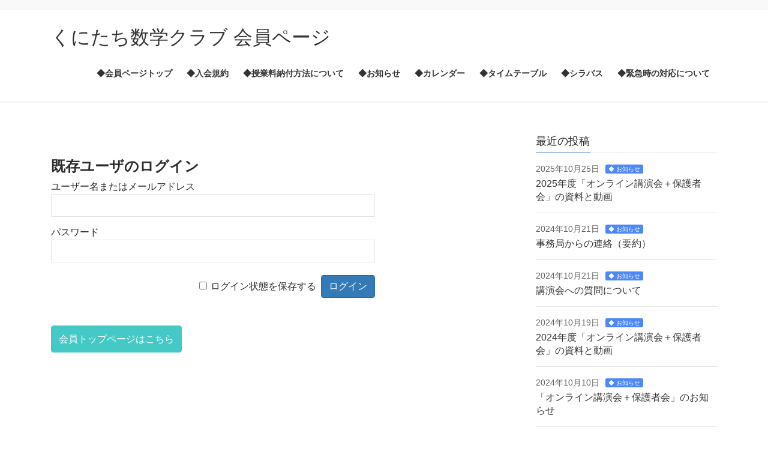

--- FILE ---
content_type: text/html; charset=UTF-8
request_url: https://kunitachi-suugaku.com/comms/
body_size: 11759
content:
<!DOCTYPE html>
<html lang="ja">
<head>
<meta charset="utf-8">
<meta http-equiv="X-UA-Compatible" content="IE=edge">
<meta name="viewport" content="width=device-width, initial-scale=1">
<title>くにたち数学クラブ 会員ページ | </title>
<meta name='robots' content='max-image-preview:large' />
<link rel='dns-prefetch' href='//s.w.org' />
<link rel="alternate" type="application/rss+xml" title="くにたち数学クラブ 会員ページ &raquo; フィード" href="https://kunitachi-suugaku.com/comms/feed/" />
<link rel="alternate" type="application/rss+xml" title="くにたち数学クラブ 会員ページ &raquo; コメントフィード" href="https://kunitachi-suugaku.com/comms/comments/feed/" />
<meta name="description" content="" /><script type="text/javascript">
window._wpemojiSettings = {"baseUrl":"https:\/\/s.w.org\/images\/core\/emoji\/14.0.0\/72x72\/","ext":".png","svgUrl":"https:\/\/s.w.org\/images\/core\/emoji\/14.0.0\/svg\/","svgExt":".svg","source":{"concatemoji":"https:\/\/kunitachi-suugaku.com\/comms\/wp-includes\/js\/wp-emoji-release.min.js?ver=6.0.11"}};
/*! This file is auto-generated */
!function(e,a,t){var n,r,o,i=a.createElement("canvas"),p=i.getContext&&i.getContext("2d");function s(e,t){var a=String.fromCharCode,e=(p.clearRect(0,0,i.width,i.height),p.fillText(a.apply(this,e),0,0),i.toDataURL());return p.clearRect(0,0,i.width,i.height),p.fillText(a.apply(this,t),0,0),e===i.toDataURL()}function c(e){var t=a.createElement("script");t.src=e,t.defer=t.type="text/javascript",a.getElementsByTagName("head")[0].appendChild(t)}for(o=Array("flag","emoji"),t.supports={everything:!0,everythingExceptFlag:!0},r=0;r<o.length;r++)t.supports[o[r]]=function(e){if(!p||!p.fillText)return!1;switch(p.textBaseline="top",p.font="600 32px Arial",e){case"flag":return s([127987,65039,8205,9895,65039],[127987,65039,8203,9895,65039])?!1:!s([55356,56826,55356,56819],[55356,56826,8203,55356,56819])&&!s([55356,57332,56128,56423,56128,56418,56128,56421,56128,56430,56128,56423,56128,56447],[55356,57332,8203,56128,56423,8203,56128,56418,8203,56128,56421,8203,56128,56430,8203,56128,56423,8203,56128,56447]);case"emoji":return!s([129777,127995,8205,129778,127999],[129777,127995,8203,129778,127999])}return!1}(o[r]),t.supports.everything=t.supports.everything&&t.supports[o[r]],"flag"!==o[r]&&(t.supports.everythingExceptFlag=t.supports.everythingExceptFlag&&t.supports[o[r]]);t.supports.everythingExceptFlag=t.supports.everythingExceptFlag&&!t.supports.flag,t.DOMReady=!1,t.readyCallback=function(){t.DOMReady=!0},t.supports.everything||(n=function(){t.readyCallback()},a.addEventListener?(a.addEventListener("DOMContentLoaded",n,!1),e.addEventListener("load",n,!1)):(e.attachEvent("onload",n),a.attachEvent("onreadystatechange",function(){"complete"===a.readyState&&t.readyCallback()})),(e=t.source||{}).concatemoji?c(e.concatemoji):e.wpemoji&&e.twemoji&&(c(e.twemoji),c(e.wpemoji)))}(window,document,window._wpemojiSettings);
</script>
<style type="text/css">
img.wp-smiley,
img.emoji {
	display: inline !important;
	border: none !important;
	box-shadow: none !important;
	height: 1em !important;
	width: 1em !important;
	margin: 0 0.07em !important;
	vertical-align: -0.1em !important;
	background: none !important;
	padding: 0 !important;
}
</style>
	<link rel='stylesheet' id='vkExUnit_common_style-css'  href='https://kunitachi-suugaku.com/comms/wp-content/plugins/vk-all-in-one-expansion-unit/assets/css/vkExUnit_style.css?ver=9.63.1.0' type='text/css' media='all' />
<style id='vkExUnit_common_style-inline-css' type='text/css'>
:root {--ver_page_top_button_url:url(https://kunitachi-suugaku.com/comms/wp-content/plugins/vk-all-in-one-expansion-unit/assets/images/to-top-btn-icon.svg);}@font-face {font-weight: normal;font-style: normal;font-family: "vk_sns";src: url("https://kunitachi-suugaku.com/comms/wp-content/plugins/vk-all-in-one-expansion-unit/inc/sns/icons/fonts/vk_sns.eot?-bq20cj");src: url("https://kunitachi-suugaku.com/comms/wp-content/plugins/vk-all-in-one-expansion-unit/inc/sns/icons/fonts/vk_sns.eot?#iefix-bq20cj") format("embedded-opentype"),url("https://kunitachi-suugaku.com/comms/wp-content/plugins/vk-all-in-one-expansion-unit/inc/sns/icons/fonts/vk_sns.woff?-bq20cj") format("woff"),url("https://kunitachi-suugaku.com/comms/wp-content/plugins/vk-all-in-one-expansion-unit/inc/sns/icons/fonts/vk_sns.ttf?-bq20cj") format("truetype"),url("https://kunitachi-suugaku.com/comms/wp-content/plugins/vk-all-in-one-expansion-unit/inc/sns/icons/fonts/vk_sns.svg?-bq20cj#vk_sns") format("svg");}
</style>
<link rel='stylesheet' id='wp-block-library-css'  href='https://kunitachi-suugaku.com/comms/wp-includes/css/dist/block-library/style.min.css?ver=6.0.11' type='text/css' media='all' />
<style id='wp-block-library-inline-css' type='text/css'>
.vk-cols--reverse{flex-direction:row-reverse}.vk-cols--fit{margin-top:0;margin-bottom:0;justify-content:space-between}.vk-cols--fit>.wp-block-column *:last-child{margin-bottom:0}.vk-cols--fit>.wp-block-column>.wp-block-cover{margin-top:0}.vk-cols--fit.has-background{padding:0}@media(max-width: 599px){.vk-cols--fit:not(.has-background)>.wp-block-column:not(.has-background){padding-left:0 !important;padding-right:0 !important}}@media(min-width: 782px){.vk-cols--fit .block-editor-block-list__block.wp-block-column:not(:first-child),.vk-cols--fit .wp-block-column:not(:first-child){margin-left:0}}@media(min-width: 600px)and (max-width: 781px){.vk-cols--fit .wp-block-column:nth-child(2n){margin-left:0}.vk-cols--fit .wp-block-column:not(:only-child){flex-basis:50% !important}}.vk-cols--fit--gap1{gap:1px}@media(min-width: 600px)and (max-width: 781px){.vk-cols--fit--gap1 .wp-block-column:not(:only-child){flex-basis:calc(50% - 1px) !important}}.vk-cols--fit.vk-cols--grid>.block-editor-block-list__block,.vk-cols--fit.vk-cols--grid>.wp-block-column{flex-basis:50%}@media(max-width: 599px){.vk_outer.vk_outer-width-full .vk-cols--fit.vk-cols--grid>.wp-block-column:nth-child(2)>.wp-block-cover{width:100vw;margin-right:calc( ( 100% - 100vw ) / 2 );margin-left:calc( ( 100% - 100vw ) / 2 )}}@media(min-width: 600px){.vk_outer.vk_outer-width-full .vk-cols--fit.vk-cols--grid>.wp-block-column:nth-child(2)>.wp-block-cover{margin-right:calc( 100% - 50vw );width:50vw}}@media(min-width: 600px){.vk_outer.vk_outer-width-full .vk-cols--fit.vk-cols--grid.vk-cols--reverse>.wp-block-column:nth-child(2)>.wp-block-cover{margin-left:calc( 100% - 50vw )}}.vk-cols--menu h2,.vk-cols--menu h3,.vk-cols--menu h4,.vk-cols--menu h5{margin-bottom:.2em;text-shadow:#000 0 0 10px}.vk-cols--menu h2:first-child,.vk-cols--menu h3:first-child,.vk-cols--menu h4:first-child,.vk-cols--menu h5:first-child{margin-top:0}.vk-cols--menu p{margin-bottom:1rem;text-shadow:#000 0 0 10px}.vk-cols--menu .wp-block-cover__inner-container:last-child{margin-bottom:0}.vk-cols--fitbnrs .wp-block-column .wp-block-cover:hover img{filter:unset}.vk-cols--fitbnrs .wp-block-column .wp-block-cover:hover{background-color:unset}.vk-cols--fitbnrs .wp-block-cover__inner-container{position:absolute;height:100%;width:100%}.vk-cols--fitbnrs .vk_button{height:100%;margin:0}.vk-cols--fitbnrs .vk_button .btn{height:100%;width:100%;border:none;box-shadow:none;background-color:unset;transition:unset}.vk-cols--fitbnrs .vk_button .btn:hover{transition:unset}.vk-cols--fitbnrs .vk_button .btn:after{border:none}.vk-cols--fitbnrs .vk_button .vk_button_link_txt{width:100%;position:absolute;top:50%;left:50%;transform:translateY(-50%) translateX(-50%);font-size:2rem;text-shadow:#000 0 0 10px}.vk-cols--fitbnrs .vk_button .vk_button_link_subCaption{width:100%;position:absolute;top:calc( 50% + 2.2em );left:50%;transform:translateY(-50%) translateX(-50%);text-shadow:#000 0 0 10px}.vk-cols--media .wp-block-column:not(:first-child) .wp-block-image,.vk-cols--media .wp-block-column:not(:first-child) figure{margin-bottom:0}@media(min-width: 782px){.vk-cols--media .wp-block-column:not(:first-child){margin-left:3rem}.vk-cols--media.vk-cols--reverse .wp-block-column:not(:first-child){margin-right:3rem;margin-left:0}}@media(min-width: 600px)and (max-width: 781px){.vk-cols--media.vk-cols--reverse .wp-block-column:not(:first-child){margin-right:2rem;margin-left:0}}.vk-fit-map iframe{position:relative;margin-bottom:0;display:block;max-height:400px;width:100vw}
</style>
<link rel='stylesheet' id='gutenberg-pdfjs-css'  href='https://kunitachi-suugaku.com/comms/wp-content/plugins/pdfjs-viewer-shortcode/inc/../blocks/dist/style.css?ver=2.2.2' type='text/css' media='all' />
<style id='global-styles-inline-css' type='text/css'>
body{--wp--preset--color--black: #000000;--wp--preset--color--cyan-bluish-gray: #abb8c3;--wp--preset--color--white: #ffffff;--wp--preset--color--pale-pink: #f78da7;--wp--preset--color--vivid-red: #cf2e2e;--wp--preset--color--luminous-vivid-orange: #ff6900;--wp--preset--color--luminous-vivid-amber: #fcb900;--wp--preset--color--light-green-cyan: #7bdcb5;--wp--preset--color--vivid-green-cyan: #00d084;--wp--preset--color--pale-cyan-blue: #8ed1fc;--wp--preset--color--vivid-cyan-blue: #0693e3;--wp--preset--color--vivid-purple: #9b51e0;--wp--preset--gradient--vivid-cyan-blue-to-vivid-purple: linear-gradient(135deg,rgba(6,147,227,1) 0%,rgb(155,81,224) 100%);--wp--preset--gradient--light-green-cyan-to-vivid-green-cyan: linear-gradient(135deg,rgb(122,220,180) 0%,rgb(0,208,130) 100%);--wp--preset--gradient--luminous-vivid-amber-to-luminous-vivid-orange: linear-gradient(135deg,rgba(252,185,0,1) 0%,rgba(255,105,0,1) 100%);--wp--preset--gradient--luminous-vivid-orange-to-vivid-red: linear-gradient(135deg,rgba(255,105,0,1) 0%,rgb(207,46,46) 100%);--wp--preset--gradient--very-light-gray-to-cyan-bluish-gray: linear-gradient(135deg,rgb(238,238,238) 0%,rgb(169,184,195) 100%);--wp--preset--gradient--cool-to-warm-spectrum: linear-gradient(135deg,rgb(74,234,220) 0%,rgb(151,120,209) 20%,rgb(207,42,186) 40%,rgb(238,44,130) 60%,rgb(251,105,98) 80%,rgb(254,248,76) 100%);--wp--preset--gradient--blush-light-purple: linear-gradient(135deg,rgb(255,206,236) 0%,rgb(152,150,240) 100%);--wp--preset--gradient--blush-bordeaux: linear-gradient(135deg,rgb(254,205,165) 0%,rgb(254,45,45) 50%,rgb(107,0,62) 100%);--wp--preset--gradient--luminous-dusk: linear-gradient(135deg,rgb(255,203,112) 0%,rgb(199,81,192) 50%,rgb(65,88,208) 100%);--wp--preset--gradient--pale-ocean: linear-gradient(135deg,rgb(255,245,203) 0%,rgb(182,227,212) 50%,rgb(51,167,181) 100%);--wp--preset--gradient--electric-grass: linear-gradient(135deg,rgb(202,248,128) 0%,rgb(113,206,126) 100%);--wp--preset--gradient--midnight: linear-gradient(135deg,rgb(2,3,129) 0%,rgb(40,116,252) 100%);--wp--preset--duotone--dark-grayscale: url('#wp-duotone-dark-grayscale');--wp--preset--duotone--grayscale: url('#wp-duotone-grayscale');--wp--preset--duotone--purple-yellow: url('#wp-duotone-purple-yellow');--wp--preset--duotone--blue-red: url('#wp-duotone-blue-red');--wp--preset--duotone--midnight: url('#wp-duotone-midnight');--wp--preset--duotone--magenta-yellow: url('#wp-duotone-magenta-yellow');--wp--preset--duotone--purple-green: url('#wp-duotone-purple-green');--wp--preset--duotone--blue-orange: url('#wp-duotone-blue-orange');--wp--preset--font-size--small: 13px;--wp--preset--font-size--medium: 20px;--wp--preset--font-size--large: 36px;--wp--preset--font-size--x-large: 42px;}.has-black-color{color: var(--wp--preset--color--black) !important;}.has-cyan-bluish-gray-color{color: var(--wp--preset--color--cyan-bluish-gray) !important;}.has-white-color{color: var(--wp--preset--color--white) !important;}.has-pale-pink-color{color: var(--wp--preset--color--pale-pink) !important;}.has-vivid-red-color{color: var(--wp--preset--color--vivid-red) !important;}.has-luminous-vivid-orange-color{color: var(--wp--preset--color--luminous-vivid-orange) !important;}.has-luminous-vivid-amber-color{color: var(--wp--preset--color--luminous-vivid-amber) !important;}.has-light-green-cyan-color{color: var(--wp--preset--color--light-green-cyan) !important;}.has-vivid-green-cyan-color{color: var(--wp--preset--color--vivid-green-cyan) !important;}.has-pale-cyan-blue-color{color: var(--wp--preset--color--pale-cyan-blue) !important;}.has-vivid-cyan-blue-color{color: var(--wp--preset--color--vivid-cyan-blue) !important;}.has-vivid-purple-color{color: var(--wp--preset--color--vivid-purple) !important;}.has-black-background-color{background-color: var(--wp--preset--color--black) !important;}.has-cyan-bluish-gray-background-color{background-color: var(--wp--preset--color--cyan-bluish-gray) !important;}.has-white-background-color{background-color: var(--wp--preset--color--white) !important;}.has-pale-pink-background-color{background-color: var(--wp--preset--color--pale-pink) !important;}.has-vivid-red-background-color{background-color: var(--wp--preset--color--vivid-red) !important;}.has-luminous-vivid-orange-background-color{background-color: var(--wp--preset--color--luminous-vivid-orange) !important;}.has-luminous-vivid-amber-background-color{background-color: var(--wp--preset--color--luminous-vivid-amber) !important;}.has-light-green-cyan-background-color{background-color: var(--wp--preset--color--light-green-cyan) !important;}.has-vivid-green-cyan-background-color{background-color: var(--wp--preset--color--vivid-green-cyan) !important;}.has-pale-cyan-blue-background-color{background-color: var(--wp--preset--color--pale-cyan-blue) !important;}.has-vivid-cyan-blue-background-color{background-color: var(--wp--preset--color--vivid-cyan-blue) !important;}.has-vivid-purple-background-color{background-color: var(--wp--preset--color--vivid-purple) !important;}.has-black-border-color{border-color: var(--wp--preset--color--black) !important;}.has-cyan-bluish-gray-border-color{border-color: var(--wp--preset--color--cyan-bluish-gray) !important;}.has-white-border-color{border-color: var(--wp--preset--color--white) !important;}.has-pale-pink-border-color{border-color: var(--wp--preset--color--pale-pink) !important;}.has-vivid-red-border-color{border-color: var(--wp--preset--color--vivid-red) !important;}.has-luminous-vivid-orange-border-color{border-color: var(--wp--preset--color--luminous-vivid-orange) !important;}.has-luminous-vivid-amber-border-color{border-color: var(--wp--preset--color--luminous-vivid-amber) !important;}.has-light-green-cyan-border-color{border-color: var(--wp--preset--color--light-green-cyan) !important;}.has-vivid-green-cyan-border-color{border-color: var(--wp--preset--color--vivid-green-cyan) !important;}.has-pale-cyan-blue-border-color{border-color: var(--wp--preset--color--pale-cyan-blue) !important;}.has-vivid-cyan-blue-border-color{border-color: var(--wp--preset--color--vivid-cyan-blue) !important;}.has-vivid-purple-border-color{border-color: var(--wp--preset--color--vivid-purple) !important;}.has-vivid-cyan-blue-to-vivid-purple-gradient-background{background: var(--wp--preset--gradient--vivid-cyan-blue-to-vivid-purple) !important;}.has-light-green-cyan-to-vivid-green-cyan-gradient-background{background: var(--wp--preset--gradient--light-green-cyan-to-vivid-green-cyan) !important;}.has-luminous-vivid-amber-to-luminous-vivid-orange-gradient-background{background: var(--wp--preset--gradient--luminous-vivid-amber-to-luminous-vivid-orange) !important;}.has-luminous-vivid-orange-to-vivid-red-gradient-background{background: var(--wp--preset--gradient--luminous-vivid-orange-to-vivid-red) !important;}.has-very-light-gray-to-cyan-bluish-gray-gradient-background{background: var(--wp--preset--gradient--very-light-gray-to-cyan-bluish-gray) !important;}.has-cool-to-warm-spectrum-gradient-background{background: var(--wp--preset--gradient--cool-to-warm-spectrum) !important;}.has-blush-light-purple-gradient-background{background: var(--wp--preset--gradient--blush-light-purple) !important;}.has-blush-bordeaux-gradient-background{background: var(--wp--preset--gradient--blush-bordeaux) !important;}.has-luminous-dusk-gradient-background{background: var(--wp--preset--gradient--luminous-dusk) !important;}.has-pale-ocean-gradient-background{background: var(--wp--preset--gradient--pale-ocean) !important;}.has-electric-grass-gradient-background{background: var(--wp--preset--gradient--electric-grass) !important;}.has-midnight-gradient-background{background: var(--wp--preset--gradient--midnight) !important;}.has-small-font-size{font-size: var(--wp--preset--font-size--small) !important;}.has-medium-font-size{font-size: var(--wp--preset--font-size--medium) !important;}.has-large-font-size{font-size: var(--wp--preset--font-size--large) !important;}.has-x-large-font-size{font-size: var(--wp--preset--font-size--x-large) !important;}
</style>
<link rel='stylesheet' id='vk-swiper-style-css'  href='https://kunitachi-suugaku.com/comms/wp-content/plugins/vk-blocks-pro/inc/vk-swiper/package/assets/css/swiper.min.css?ver=5.4.5' type='text/css' media='all' />
<link rel='stylesheet' id='wp-show-posts-css'  href='https://kunitachi-suugaku.com/comms/wp-content/plugins/wp-show-posts/css/wp-show-posts-min.css?ver=1.1.3' type='text/css' media='all' />
<link rel='stylesheet' id='bootstrap-4-style-css'  href='https://kunitachi-suugaku.com/comms/wp-content/themes/lightning-pro/library/bootstrap-4/css/bootstrap.min.css?ver=4.5.0' type='text/css' media='all' />
<link rel='stylesheet' id='lightning-common-style-css'  href='https://kunitachi-suugaku.com/comms/wp-content/themes/lightning-pro/assets/css/common.css?ver=8.10.2' type='text/css' media='all' />
<style id='lightning-common-style-inline-css' type='text/css'>
/* vk-mobile-nav */:root {--vk-mobile-nav-menu-btn-bg-src: url("https://kunitachi-suugaku.com/comms/wp-content/themes/lightning-pro/inc/vk-mobile-nav/package/images/vk-menu-btn-black.svg");--vk-mobile-nav-menu-btn-close-bg-src: url("https://kunitachi-suugaku.com/comms/wp-content/themes/lightning-pro/inc/vk-mobile-nav/package/images/vk-menu-close-black.svg");--vk-menu-acc-icon-open-black-bg-src: url("https://kunitachi-suugaku.com/comms/wp-content/themes/lightning-pro/inc/vk-mobile-nav/package/images/vk-menu-acc-icon-open-black.svg");--vk-menu-acc-icon-open-white-bg-src: url("https://kunitachi-suugaku.com/comms/wp-content/themes/lightning-pro/inc/vk-mobile-nav/package/images/vk-menu-acc-icon-open-white.svg");--vk-menu-acc-icon-close-black-bg-src: url("https://kunitachi-suugaku.com/comms/wp-content/themes/lightning-pro/inc/vk-mobile-nav/package/images/vk-menu-close-black.svg");--vk-menu-acc-icon-close-white-bg-src: url("https://kunitachi-suugaku.com/comms/wp-content/themes/lightning-pro/inc/vk-mobile-nav/package/images/vk-menu-close-white.svg");}
</style>
<link rel='stylesheet' id='lightning-design-style-css'  href='https://kunitachi-suugaku.com/comms/wp-content/themes/lightning-pro/design-skin/origin2/css/style.css?ver=8.10.2' type='text/css' media='all' />
<style id='lightning-design-style-inline-css' type='text/css'>
/* ltg common custom */:root {--vk-menu-acc-btn-border-color:#333;--vk-color-primary:#337ab7;--color-key:#337ab7;--color-key-dark:#2b679b;}.bbp-submit-wrapper .button.submit { background-color:#2b679b ; }.bbp-submit-wrapper .button.submit:hover { background-color:#337ab7 ; }.veu_color_txt_key { color:#2b679b ; }.veu_color_bg_key { background-color:#2b679b ; }.veu_color_border_key { border-color:#2b679b ; }.btn-default { border-color:#337ab7;color:#337ab7;}.btn-default:focus,.btn-default:hover { border-color:#337ab7;background-color: #337ab7; }.wp-block-search__button,.btn-primary { background-color:#337ab7;border-color:#2b679b; }.wp-block-search__button:focus,.wp-block-search__button:hover,.btn-primary:not(:disabled):not(.disabled):active,.btn-primary:focus,.btn-primary:hover { background-color:#2b679b;border-color:#337ab7; }.btn-outline-primary { color : #337ab7 ; border-color:#337ab7; }.btn-outline-primary:not(:disabled):not(.disabled):active,.btn-outline-primary:focus,.btn-outline-primary:hover { color : #fff; background-color:#337ab7;border-color:#2b679b; }a { color:#000000; }
.tagcloud a:before { font-family: "Font Awesome 5 Free";content: "\f02b";font-weight: bold; }
/* Pro Title Design */ h2,.mainSection .cart_totals h2,h2.mainSection-title { background-color:unset;position: relative;border:none;padding:unset;margin-left: auto;margin-right: auto;border-radius:unset;outline: unset;outline-offset: unset;box-shadow: unset;content:none;overflow: unset;text-align:left;}h2 a,.mainSection .cart_totals h2 a,h2.mainSection-title a { color:#333;}h2::before,.mainSection .cart_totals h2::before,h2.mainSection-title::before { background-color:unset;position: relative;border:none;padding:unset;margin-left: auto;margin-right: auto;border-radius:unset;outline: unset;outline-offset: unset;box-shadow: unset;content:none;overflow: unset;}h2::after,.mainSection .cart_totals h2::after,h2.mainSection-title::after { background-color:unset;position: relative;border:none;padding:unset;margin-left: auto;margin-right: auto;border-radius:unset;outline: unset;outline-offset: unset;box-shadow: unset;content:none;overflow: unset;}
.vk-campaign-text{background:#eab010;color:#fff;}.vk-campaign-text_btn,.vk-campaign-text_btn:link,.vk-campaign-text_btn:visited,.vk-campaign-text_btn:focus,.vk-campaign-text_btn:active{background:#fff;color:#4c4c4c;}a.vk-campaign-text_btn:hover{background:#eab010;color:#fff;}.vk-campaign-text_link,.vk-campaign-text_link:link,.vk-campaign-text_link:hover,.vk-campaign-text_link:visited,.vk-campaign-text_link:active,.vk-campaign-text_link:focus{color:#fff;}
.media .media-body .media-heading a:hover { color:#337ab7; }@media (min-width: 768px){.gMenu > li:before,.gMenu > li.menu-item-has-children::after { border-bottom-color:#2b679b }.gMenu li li { background-color:#2b679b }.gMenu li li a:hover { background-color:#337ab7; }} /* @media (min-width: 768px) */h2,.mainSection-title { border-top-color:#337ab7; }h3:after,.subSection-title:after { border-bottom-color:#337ab7; }ul.page-numbers li span.page-numbers.current,.page-link dl .post-page-numbers.current { background-color:#337ab7; }.pager li > a { border-color:#337ab7;color:#337ab7;}.pager li > a:hover { background-color:#337ab7;color:#fff;}.siteFooter { border-top-color:#337ab7; }dt { border-left-color:#337ab7; }:root {--g_nav_main_acc_icon_open_url:url(https://kunitachi-suugaku.com/comms/wp-content/themes/lightning-pro/inc/vk-mobile-nav/package/images/vk-menu-acc-icon-open-black.svg);--g_nav_main_acc_icon_close_url: url(https://kunitachi-suugaku.com/comms/wp-content/themes/lightning-pro/inc/vk-mobile-nav/package/images/vk-menu-close-black.svg);--g_nav_sub_acc_icon_open_url: url(https://kunitachi-suugaku.com/comms/wp-content/themes/lightning-pro/inc/vk-mobile-nav/package/images/vk-menu-acc-icon-open-white.svg);--g_nav_sub_acc_icon_close_url: url(https://kunitachi-suugaku.com/comms/wp-content/themes/lightning-pro/inc/vk-mobile-nav/package/images/vk-menu-close-white.svg);}
</style>
<link rel='stylesheet' id='vk-blocks-build-css-css'  href='https://kunitachi-suugaku.com/comms/wp-content/plugins/vk-blocks-pro/inc/vk-blocks/build/block-build.css?ver=1.11.1' type='text/css' media='all' />
<style id='vk-blocks-build-css-inline-css' type='text/css'>
:root {--vk_flow-arrow: url(https://kunitachi-suugaku.com/comms/wp-content/plugins/vk-blocks-pro/inc/vk-blocks/images/arrow_bottom.svg);--vk_image-mask-wave01: url(https://kunitachi-suugaku.com/comms/wp-content/plugins/vk-blocks-pro/inc/vk-blocks/images/wave01.svg);--vk_image-mask-wave02: url(https://kunitachi-suugaku.com/comms/wp-content/plugins/vk-blocks-pro/inc/vk-blocks/images/wave02.svg);--vk_image-mask-wave03: url(https://kunitachi-suugaku.com/comms/wp-content/plugins/vk-blocks-pro/inc/vk-blocks/images/wave03.svg);--vk_image-mask-wave04: url(https://kunitachi-suugaku.com/comms/wp-content/plugins/vk-blocks-pro/inc/vk-blocks/images/wave04.svg);}

	:root {

		--vk-balloon-border-width:1px;

		--vk-balloon-speech-offset:-12px;
	}
	
</style>
<link rel='stylesheet' id='wp-members-css'  href='https://kunitachi-suugaku.com/comms/wp-content/plugins/wp-members/assets/css/forms/generic-no-float.min.css?ver=3.3.9.3' type='text/css' media='all' />
<link rel='stylesheet' id='lightning-theme-style-css'  href='https://kunitachi-suugaku.com/comms/wp-content/themes/lightning-pro-child/style.css?ver=8.10.2' type='text/css' media='all' />
<link rel='stylesheet' id='vk-media-posts-style-css'  href='https://kunitachi-suugaku.com/comms/wp-content/themes/lightning-pro/inc/media-posts/package/css/media-posts.css?ver=1.2' type='text/css' media='all' />
<link rel='stylesheet' id='vk-font-awesome-css'  href='https://kunitachi-suugaku.com/comms/wp-content/themes/lightning-pro/inc/font-awesome/package/versions/5/css/all.min.css?ver=5.13.0' type='text/css' media='all' />
<script type='text/javascript' src='https://kunitachi-suugaku.com/comms/wp-includes/js/jquery/jquery.min.js?ver=3.6.0' id='jquery-core-js'></script>
<script type='text/javascript' src='https://kunitachi-suugaku.com/comms/wp-includes/js/jquery/jquery-migrate.min.js?ver=3.3.2' id='jquery-migrate-js'></script>
<link rel="https://api.w.org/" href="https://kunitachi-suugaku.com/comms/wp-json/" /><link rel="alternate" type="application/json" href="https://kunitachi-suugaku.com/comms/wp-json/wp/v2/pages/475" /><link rel="EditURI" type="application/rsd+xml" title="RSD" href="https://kunitachi-suugaku.com/comms/xmlrpc.php?rsd" />
<link rel="wlwmanifest" type="application/wlwmanifest+xml" href="https://kunitachi-suugaku.com/comms/wp-includes/wlwmanifest.xml" /> 
<meta name="generator" content="WordPress 6.0.11" />
<link rel="canonical" href="https://kunitachi-suugaku.com/comms/" />
<link rel='shortlink' href='https://kunitachi-suugaku.com/comms/' />
<link rel="alternate" type="application/json+oembed" href="https://kunitachi-suugaku.com/comms/wp-json/oembed/1.0/embed?url=https%3A%2F%2Fkunitachi-suugaku.com%2Fcomms%2F" />
<link rel="alternate" type="text/xml+oembed" href="https://kunitachi-suugaku.com/comms/wp-json/oembed/1.0/embed?url=https%3A%2F%2Fkunitachi-suugaku.com%2Fcomms%2F&#038;format=xml" />
<style id="lightning-color-custom-for-plugins" type="text/css">/* ltg theme common */.color_key_bg,.color_key_bg_hover:hover{background-color: #337ab7;}.color_key_txt,.color_key_txt_hover:hover{color: #337ab7;}.color_key_border,.color_key_border_hover:hover{border-color: #337ab7;}.color_key_dark_bg,.color_key_dark_bg_hover:hover{background-color: #2e6da4;}.color_key_dark_txt,.color_key_dark_txt_hover:hover{color: #2e6da4;}.color_key_dark_border,.color_key_dark_border_hover:hover{border-color: #2e6da4;}</style><!-- [ VK All in One Expansion Unit OGP ] -->
<meta property="og:site_name" content="くにたち数学クラブ 会員ページ" />
<meta property="og:url" content="https://kunitachi-suugaku.com/comms/" />
<meta property="og:title" content="くにたち数学クラブ 会員ページ" />
<meta property="og:description" content="" />
<meta property="og:type" content="website" />
<!-- [ / VK All in One Expansion Unit OGP ] -->
<!-- [ VK All in One Expansion Unit twitter card ] -->
<meta name="twitter:card" content="summary_large_image">
<meta name="twitter:description" content="">
<meta name="twitter:title" content="くにたち数学クラブ 会員ページ">
<meta name="twitter:url" content="https://kunitachi-suugaku.com/comms">
	<meta name="twitter:domain" content="kunitachi-suugaku.com">
	<!-- [ / VK All in One Expansion Unit twitter card ] -->
	<style id="uagb-style-conditional-extension">@media (min-width: 1025px){body .uag-hide-desktop.uagb-google-map__wrap,body .uag-hide-desktop{display:none}}@media (min-width: 768px) and (max-width: 1024px){body .uag-hide-tab.uagb-google-map__wrap,body .uag-hide-tab{display:none}}@media (max-width: 767px){body .uag-hide-mob.uagb-google-map__wrap,body .uag-hide-mob{display:none}}</style><link rel="icon" href="https://kunitachi-suugaku.com/comms/wp-content/uploads/2021/01/cropped-scan-001Gaus-32x32.jpg" sizes="32x32" />
<link rel="icon" href="https://kunitachi-suugaku.com/comms/wp-content/uploads/2021/01/cropped-scan-001Gaus-192x192.jpg" sizes="192x192" />
<link rel="apple-touch-icon" href="https://kunitachi-suugaku.com/comms/wp-content/uploads/2021/01/cropped-scan-001Gaus-180x180.jpg" />
<meta name="msapplication-TileImage" content="https://kunitachi-suugaku.com/comms/wp-content/uploads/2021/01/cropped-scan-001Gaus-270x270.jpg" />
		<style type="text/css" id="wp-custom-css">
			/* Link */
.entry-body .douga_link a{
	color:#2850ff;
	
}

.header-addon {
    color: #419625;
    text-align: right;
    margin-bottom: 0;
    font-weight: bold;
    font-size: 20px;
}
.header-span {
    color: black;
    font-weight: normal;
    font-size: 14px;
}
.header-text {
    float: left;
    font-size: 14px;
    line-height: 28px;
}
.tel-box {
    float: left;
    margin-right: 20px;
}
.header-addon i {
    margin: 0 5px;
}

/* Image */
.header-addon .social-button img{
	float:right;
}

/* Image */
@media screen and (max-width:991px) {
.header-addon .social-button img{
	display:none;
}
}


.header-addon .social-button img{
display:none;
}

#block-20 a img{
display:none;
}		</style>
		<style type="text/css">/* VK CSS Customize Single */.header-addon .social-button img{display:none;}#block-20 a img{display:none;}</style>
</head>
<body data-rsssl=1 class="home page-template-default page page-id-475 post-name-login post-type-page vk-blocks non-logged-in sidebar-fix sidebar-fix-priority-top bootstrap4 device-pc fa_v5_css">
<a class="skip-link screen-reader-text" href="#main">コンテンツに移動</a>
<a class="skip-link screen-reader-text" href="#vk-mobile-nav">ナビゲーションに移動</a>
<svg xmlns="http://www.w3.org/2000/svg" viewBox="0 0 0 0" width="0" height="0" focusable="false" role="none" style="visibility: hidden; position: absolute; left: -9999px; overflow: hidden;" ><defs><filter id="wp-duotone-dark-grayscale"><feColorMatrix color-interpolation-filters="sRGB" type="matrix" values=" .299 .587 .114 0 0 .299 .587 .114 0 0 .299 .587 .114 0 0 .299 .587 .114 0 0 " /><feComponentTransfer color-interpolation-filters="sRGB" ><feFuncR type="table" tableValues="0 0.49803921568627" /><feFuncG type="table" tableValues="0 0.49803921568627" /><feFuncB type="table" tableValues="0 0.49803921568627" /><feFuncA type="table" tableValues="1 1" /></feComponentTransfer><feComposite in2="SourceGraphic" operator="in" /></filter></defs></svg><svg xmlns="http://www.w3.org/2000/svg" viewBox="0 0 0 0" width="0" height="0" focusable="false" role="none" style="visibility: hidden; position: absolute; left: -9999px; overflow: hidden;" ><defs><filter id="wp-duotone-grayscale"><feColorMatrix color-interpolation-filters="sRGB" type="matrix" values=" .299 .587 .114 0 0 .299 .587 .114 0 0 .299 .587 .114 0 0 .299 .587 .114 0 0 " /><feComponentTransfer color-interpolation-filters="sRGB" ><feFuncR type="table" tableValues="0 1" /><feFuncG type="table" tableValues="0 1" /><feFuncB type="table" tableValues="0 1" /><feFuncA type="table" tableValues="1 1" /></feComponentTransfer><feComposite in2="SourceGraphic" operator="in" /></filter></defs></svg><svg xmlns="http://www.w3.org/2000/svg" viewBox="0 0 0 0" width="0" height="0" focusable="false" role="none" style="visibility: hidden; position: absolute; left: -9999px; overflow: hidden;" ><defs><filter id="wp-duotone-purple-yellow"><feColorMatrix color-interpolation-filters="sRGB" type="matrix" values=" .299 .587 .114 0 0 .299 .587 .114 0 0 .299 .587 .114 0 0 .299 .587 .114 0 0 " /><feComponentTransfer color-interpolation-filters="sRGB" ><feFuncR type="table" tableValues="0.54901960784314 0.98823529411765" /><feFuncG type="table" tableValues="0 1" /><feFuncB type="table" tableValues="0.71764705882353 0.25490196078431" /><feFuncA type="table" tableValues="1 1" /></feComponentTransfer><feComposite in2="SourceGraphic" operator="in" /></filter></defs></svg><svg xmlns="http://www.w3.org/2000/svg" viewBox="0 0 0 0" width="0" height="0" focusable="false" role="none" style="visibility: hidden; position: absolute; left: -9999px; overflow: hidden;" ><defs><filter id="wp-duotone-blue-red"><feColorMatrix color-interpolation-filters="sRGB" type="matrix" values=" .299 .587 .114 0 0 .299 .587 .114 0 0 .299 .587 .114 0 0 .299 .587 .114 0 0 " /><feComponentTransfer color-interpolation-filters="sRGB" ><feFuncR type="table" tableValues="0 1" /><feFuncG type="table" tableValues="0 0.27843137254902" /><feFuncB type="table" tableValues="0.5921568627451 0.27843137254902" /><feFuncA type="table" tableValues="1 1" /></feComponentTransfer><feComposite in2="SourceGraphic" operator="in" /></filter></defs></svg><svg xmlns="http://www.w3.org/2000/svg" viewBox="0 0 0 0" width="0" height="0" focusable="false" role="none" style="visibility: hidden; position: absolute; left: -9999px; overflow: hidden;" ><defs><filter id="wp-duotone-midnight"><feColorMatrix color-interpolation-filters="sRGB" type="matrix" values=" .299 .587 .114 0 0 .299 .587 .114 0 0 .299 .587 .114 0 0 .299 .587 .114 0 0 " /><feComponentTransfer color-interpolation-filters="sRGB" ><feFuncR type="table" tableValues="0 0" /><feFuncG type="table" tableValues="0 0.64705882352941" /><feFuncB type="table" tableValues="0 1" /><feFuncA type="table" tableValues="1 1" /></feComponentTransfer><feComposite in2="SourceGraphic" operator="in" /></filter></defs></svg><svg xmlns="http://www.w3.org/2000/svg" viewBox="0 0 0 0" width="0" height="0" focusable="false" role="none" style="visibility: hidden; position: absolute; left: -9999px; overflow: hidden;" ><defs><filter id="wp-duotone-magenta-yellow"><feColorMatrix color-interpolation-filters="sRGB" type="matrix" values=" .299 .587 .114 0 0 .299 .587 .114 0 0 .299 .587 .114 0 0 .299 .587 .114 0 0 " /><feComponentTransfer color-interpolation-filters="sRGB" ><feFuncR type="table" tableValues="0.78039215686275 1" /><feFuncG type="table" tableValues="0 0.94901960784314" /><feFuncB type="table" tableValues="0.35294117647059 0.47058823529412" /><feFuncA type="table" tableValues="1 1" /></feComponentTransfer><feComposite in2="SourceGraphic" operator="in" /></filter></defs></svg><svg xmlns="http://www.w3.org/2000/svg" viewBox="0 0 0 0" width="0" height="0" focusable="false" role="none" style="visibility: hidden; position: absolute; left: -9999px; overflow: hidden;" ><defs><filter id="wp-duotone-purple-green"><feColorMatrix color-interpolation-filters="sRGB" type="matrix" values=" .299 .587 .114 0 0 .299 .587 .114 0 0 .299 .587 .114 0 0 .299 .587 .114 0 0 " /><feComponentTransfer color-interpolation-filters="sRGB" ><feFuncR type="table" tableValues="0.65098039215686 0.40392156862745" /><feFuncG type="table" tableValues="0 1" /><feFuncB type="table" tableValues="0.44705882352941 0.4" /><feFuncA type="table" tableValues="1 1" /></feComponentTransfer><feComposite in2="SourceGraphic" operator="in" /></filter></defs></svg><svg xmlns="http://www.w3.org/2000/svg" viewBox="0 0 0 0" width="0" height="0" focusable="false" role="none" style="visibility: hidden; position: absolute; left: -9999px; overflow: hidden;" ><defs><filter id="wp-duotone-blue-orange"><feColorMatrix color-interpolation-filters="sRGB" type="matrix" values=" .299 .587 .114 0 0 .299 .587 .114 0 0 .299 .587 .114 0 0 .299 .587 .114 0 0 " /><feComponentTransfer color-interpolation-filters="sRGB" ><feFuncR type="table" tableValues="0.098039215686275 1" /><feFuncG type="table" tableValues="0 0.66274509803922" /><feFuncB type="table" tableValues="0.84705882352941 0.41960784313725" /><feFuncA type="table" tableValues="1 1" /></feComponentTransfer><feComposite in2="SourceGraphic" operator="in" /></filter></defs></svg><header class="siteHeader">
	<div class="headerTop" id="headerTop"><div class="container"><p class="headerTop_description"></p></div><!-- [ / .container ] --></div><!-- [ / #headerTop  ] -->	<div class="container siteHeadContainer">
		
		<div class="header-section">
	   <div class="header-addon">
					<a href="https://lin.ee/QcJX2o6" class="social-button" target=”_blank”><img src="https://kunitachi-suugaku.com/comms/wp-content/uploads/2024/10/line_btn.png" width="220" alt=""/></a>	
			</div>
		</div>		
		
		
		<div class="navbar-header">
						<h1 class="navbar-brand siteHeader_logo">
			<a href="https://kunitachi-suugaku.com/comms/">
				<span>くにたち数学クラブ 会員ページ</span>
			</a>
			</h1>
					</div>

					<div id="gMenu_outer" class="gMenu_outer">
				<nav class="menu-%e3%83%a1%e3%82%a4%e3%83%b3%e3%83%a1%e3%83%8b%e3%83%a5%e3%83%bc-container"><ul id="menu-%e3%83%a1%e3%82%a4%e3%83%b3%e3%83%a1%e3%83%8b%e3%83%a5%e3%83%bc" class="menu gMenu vk-menu-acc"><li id="menu-item-501" class="menu-item menu-item-type-post_type menu-item-object-page"><a href="https://kunitachi-suugaku.com/comms/top/"><strong class="gMenu_name">◆会員ページトップ</strong></a></li>
<li id="menu-item-874" class="menu-item menu-item-type-post_type menu-item-object-page"><a href="https://kunitachi-suugaku.com/comms/kiyaku/"><strong class="gMenu_name">◆入会規約</strong></a></li>
<li id="menu-item-902" class="menu-item menu-item-type-post_type menu-item-object-page"><a href="https://kunitachi-suugaku.com/comms/payment/"><strong class="gMenu_name">◆授業料納付方法について</strong></a></li>
<li id="menu-item-508" class="menu-item menu-item-type-taxonomy menu-item-object-category"><a href="https://kunitachi-suugaku.com/comms/category/%e2%97%86-%e3%81%8a%e7%9f%a5%e3%82%89%e3%81%9b/"><strong class="gMenu_name">◆お知らせ</strong></a></li>
<li id="menu-item-518" class="menu-item menu-item-type-post_type menu-item-object-page"><a href="https://kunitachi-suugaku.com/comms/calendar/"><strong class="gMenu_name">◆カレンダー</strong></a></li>
<li id="menu-item-565" class="menu-item menu-item-type-post_type menu-item-object-page"><a href="https://kunitachi-suugaku.com/comms/timetable/"><strong class="gMenu_name">◆タイムテーブル</strong></a></li>
<li id="menu-item-571" class="menu-item menu-item-type-post_type menu-item-object-page"><a href="https://kunitachi-suugaku.com/comms/syllabus/"><strong class="gMenu_name">◆シラバス</strong></a></li>
<li id="menu-item-588" class="menu-item menu-item-type-post_type menu-item-object-page"><a href="https://kunitachi-suugaku.com/comms/kinkyu/"><strong class="gMenu_name">◆緊急時の対応について</strong></a></li>
</ul></nav>			</div>
			</div>
	</header>


<div class="section siteContent">
<div class="container">
<div class="row">

			<div class="col mainSection mainSection-col-two baseSection vk_posts-mainSection">

			
			
			
			
			
				
					
						
						<article id="post-475" class="post-475 page type-page status-publish hentry">
												<div class="entry-body">
							
<div id="wpmem_login"><a id="login"></a><form action="https://kunitachi-suugaku.com/comms/" method="POST" id="wpmem_login_form" class="form"><input type="hidden" id="_wpmem_login_nonce" name="_wpmem_login_nonce" value="490e035ce3" /><input type="hidden" name="_wp_http_referer" value="/comms/" /><fieldset><legend>既存ユーザのログイン</legend><label for="log">ユーザー名またはメールアドレス</label><div class="div_text"><input name="log" type="text" id="log" value="" class="username" required  /></div><label for="pwd">パスワード</label><div class="div_text"><input name="pwd" type="password" id="pwd" class="password" required  /></div><input name="redirect_to" type="hidden" value="/comms/" /><input name="a" type="hidden" value="login" /><div class="button_div"><input name="rememberme" type="checkbox" id="rememberme" value="forever" />&nbsp;<label for="rememberme">ログイン状態を保存する</label>&nbsp;&nbsp;<input type="submit" name="Submit" value="ログイン" class="buttons" /></div></fieldset></form></div>



<div class="wp-block-vk-blocks-button vk_button vk_button-color-custom vk_button-align-left"><a href="https://kunitachi-suugaku.com/comms/top/" style="background-color:#45c9c7;border:1px solid #45c9c7;color:#fff" class="vk_button_link btn btn-md" role="button" aria-pressed="true" rel="noopener"><span class="vk_button_link_txt">会員トップページはこちら</span></a></div>



<p></p>
						</div>
																			 </article><!-- [ /#post-475 ] -->

					
				
			
			
						</div><!-- [ /.mainSection ] -->

							<div class="col subSection sideSection sideSection-col-two baseSection">
										<aside class="widget widget_vkexunit_post_list" id="vkexunit_post_list-3"><div class="veu_postList pt_1"><h1 class="widget-title subSection-title">最近の投稿</h1><ul class="postList"><li id="post-1080">

		<span class="published postList_date postList_meta_items">2025年10月25日</span><span class="postList_terms postList_meta_items"><a href="https://kunitachi-suugaku.com/comms/category/%e2%97%86-%e3%81%8a%e7%9f%a5%e3%82%89%e3%81%9b/" style="background-color:#4c88f7;border:none;color:white;">◆ お知らせ</a></span><span class="postList_title entry-title"><a href="https://kunitachi-suugaku.com/comms/2025%e5%b9%b4%e5%ba%a6%e3%80%8c%e3%82%aa%e3%83%b3%e3%83%a9%e3%82%a4%e3%83%b3%e8%ac%9b%e6%bc%94%e4%bc%9a%ef%bc%8b%e4%bf%9d%e8%ad%b7%e8%80%85%e4%bc%9a%e3%80%8d%e3%81%ae%e8%b3%87%e6%96%99%e3%81%a8/">2025年度「オンライン講演会＋保護者会」の資料と動画</a></span></li>
		<li id="post-1013">

		<span class="published postList_date postList_meta_items">2024年10月21日</span><span class="postList_terms postList_meta_items"><a href="https://kunitachi-suugaku.com/comms/category/%e2%97%86-%e3%81%8a%e7%9f%a5%e3%82%89%e3%81%9b/" style="background-color:#4c88f7;border:none;color:white;">◆ お知らせ</a></span><span class="postList_title entry-title"><a href="https://kunitachi-suugaku.com/comms/%e4%ba%8b%e5%8b%99%e5%b1%80%e3%81%8b%e3%82%89%e3%81%ae%e9%80%a3%e7%b5%a1%ef%bc%88%e8%a6%81%e7%b4%84%ef%bc%89/">事務局からの連絡（要約）</a></span></li>
		<li id="post-1014">

		<span class="published postList_date postList_meta_items">2024年10月21日</span><span class="postList_terms postList_meta_items"><a href="https://kunitachi-suugaku.com/comms/category/%e2%97%86-%e3%81%8a%e7%9f%a5%e3%82%89%e3%81%9b/" style="background-color:#4c88f7;border:none;color:white;">◆ お知らせ</a></span><span class="postList_title entry-title"><a href="https://kunitachi-suugaku.com/comms/%e8%ac%9b%e6%bc%94%e4%bc%9a%e3%81%b8%e3%81%ae%e8%b3%aa%e5%95%8f%e3%81%ab%e3%81%a4%e3%81%84%e3%81%a6/">講演会への質問について</a></span></li>
		<li id="post-1008">

		<span class="published postList_date postList_meta_items">2024年10月19日</span><span class="postList_terms postList_meta_items"><a href="https://kunitachi-suugaku.com/comms/category/%e2%97%86-%e3%81%8a%e7%9f%a5%e3%82%89%e3%81%9b/" style="background-color:#4c88f7;border:none;color:white;">◆ お知らせ</a></span><span class="postList_title entry-title"><a href="https://kunitachi-suugaku.com/comms/2024%e5%b9%b4%e5%ba%a6%e3%80%8c%e3%82%aa%e3%83%b3%e3%83%a9%e3%82%a4%e3%83%b3%e8%ac%9b%e6%bc%94%e4%bc%9a%ef%bc%8b%e4%bf%9d%e8%ad%b7%e8%80%85%e4%bc%9a%e3%80%8d%e3%81%ae%e8%b3%87%e6%96%99%e3%81%a8/">2024年度「オンライン講演会＋保護者会」の資料と動画</a></span></li>
		<li id="post-990">

		<span class="published postList_date postList_meta_items">2024年10月10日</span><span class="postList_terms postList_meta_items"><a href="https://kunitachi-suugaku.com/comms/category/%e2%97%86-%e3%81%8a%e7%9f%a5%e3%82%89%e3%81%9b/" style="background-color:#4c88f7;border:none;color:white;">◆ お知らせ</a></span><span class="postList_title entry-title"><a href="https://kunitachi-suugaku.com/comms/%e3%80%8c%e3%82%aa%e3%83%b3%e3%83%a9%e3%82%a4%e3%83%b3%e8%ac%9b%e6%bc%94%e4%bc%9a%ef%bc%8b%e4%bf%9d%e8%ad%b7%e8%80%85%e4%bc%9a%e3%80%8d%e3%81%ae%e3%81%8a%e7%9f%a5%e3%82%89%e3%81%9b%ef%bf%bc/">「オンライン講演会＋保護者会」のお知らせ￼</a></span></li>
		<li id="post-981">

		<span class="published postList_date postList_meta_items">2024年8月16日</span><span class="postList_terms postList_meta_items"><a href="https://kunitachi-suugaku.com/comms/category/%e2%97%86-%e3%81%8a%e7%9f%a5%e3%82%89%e3%81%9b/" style="background-color:#4c88f7;border:none;color:white;">◆ お知らせ</a></span><span class="postList_title entry-title"><a href="https://kunitachi-suugaku.com/comms/%e6%8e%88%e6%a5%ad%e4%b8%ad%e6%ad%a2%e3%81%ae%e3%81%8a%e7%9f%a5%e3%82%89%e3%81%9b-2/">授業中止のお知らせ</a></span></li>
		<li id="post-935">

		<span class="published postList_date postList_meta_items">2024年4月27日</span><span class="postList_terms postList_meta_items"><a href="https://kunitachi-suugaku.com/comms/category/%e2%97%86-%e3%81%8a%e7%9f%a5%e3%82%89%e3%81%9b/" style="background-color:#4c88f7;border:none;color:white;">◆ お知らせ</a></span><span class="postList_title entry-title"><a href="https://kunitachi-suugaku.com/comms/%e9%bb%84%e9%87%91%e9%80%b1%e9%96%93%e3%81%ae%e3%81%8a%e4%bc%91%e3%81%bf%e3%81%ab%e3%81%a4%e3%81%84%e3%81%a6/">黄金週間のお休みについて</a></span></li>
		<li id="post-879">

		<span class="published postList_date postList_meta_items">2023年10月14日</span><span class="postList_terms postList_meta_items"><a href="https://kunitachi-suugaku.com/comms/category/%e2%97%86-%e3%81%8a%e7%9f%a5%e3%82%89%e3%81%9b/" style="background-color:#4c88f7;border:none;color:white;">◆ お知らせ</a></span><span class="postList_title entry-title"><a href="https://kunitachi-suugaku.com/comms/%e7%94%b0%e5%ae%88%e4%bc%b8%e4%b9%9f%ef%bc%88%e3%83%91%e3%82%ba%e3%83%ab%e4%bd%9c%e5%ae%b6%ef%bc%89%e8%ac%9b%e6%bc%94%e4%bc%9a%e8%b3%87%e6%96%99/">田守伸也（パズル作家）講演会資料</a></span></li>
		<li id="post-876">

		<span class="published postList_date postList_meta_items">2023年10月14日</span><span class="postList_terms postList_meta_items"><a href="https://kunitachi-suugaku.com/comms/category/%e2%97%86-%e3%81%8a%e7%9f%a5%e3%82%89%e3%81%9b/" style="background-color:#4c88f7;border:none;color:white;">◆ お知らせ</a></span><span class="postList_title entry-title"><a href="https://kunitachi-suugaku.com/comms/2023%e5%b9%b4%e5%ba%a6%e4%bf%9d%e8%ad%b7%e8%80%85%e4%bc%9a/">2023年度保護者会（動画）</a></span></li>
		<li id="post-866">

		<span class="published postList_date postList_meta_items">2023年10月13日</span><span class="postList_terms postList_meta_items"><a href="https://kunitachi-suugaku.com/comms/category/%e2%97%86-%e3%81%8a%e7%9f%a5%e3%82%89%e3%81%9b/" style="background-color:#4c88f7;border:none;color:white;">◆ お知らせ</a></span><span class="postList_title entry-title"><a href="https://kunitachi-suugaku.com/comms/%e3%80%8c%e3%82%aa%e3%83%b3%e3%83%a9%e3%82%a4%e3%83%b3%e8%ac%9b%e6%bc%94%e4%bc%9a%ef%bc%8b%e4%bf%9d%e8%ad%b7%e8%80%85%e4%bc%9a%e3%80%8d%e3%81%ae%e3%81%8a%e7%9f%a5%e3%82%89%e3%81%9b/">「オンライン講演会＋保護者会」のお知らせ</a></span></li>
		</ul></div></aside>									</div><!-- [ /.subSection ] -->
			

</div><!-- [ /.row ] -->
</div><!-- [ /.container ] -->
</div><!-- [ /.siteContent ] -->


<footer class="section siteFooter">
			<div class="footerMenu">
			<div class="container">
				<nav class="menu-%e3%83%a1%e3%82%a4%e3%83%b3%e3%83%a1%e3%83%8b%e3%83%a5%e3%83%bc-container"><ul id="menu-%e3%83%a1%e3%82%a4%e3%83%b3%e3%83%a1%e3%83%8b%e3%83%a5%e3%83%bc-1" class="menu nav"><li id="menu-item-501" class="menu-item menu-item-type-post_type menu-item-object-page menu-item-501"><a href="https://kunitachi-suugaku.com/comms/top/">◆会員ページトップ</a></li>
<li id="menu-item-874" class="menu-item menu-item-type-post_type menu-item-object-page menu-item-874"><a href="https://kunitachi-suugaku.com/comms/kiyaku/">◆入会規約</a></li>
<li id="menu-item-902" class="menu-item menu-item-type-post_type menu-item-object-page menu-item-902"><a href="https://kunitachi-suugaku.com/comms/payment/">◆授業料納付方法について</a></li>
<li id="menu-item-508" class="menu-item menu-item-type-taxonomy menu-item-object-category menu-item-508"><a href="https://kunitachi-suugaku.com/comms/category/%e2%97%86-%e3%81%8a%e7%9f%a5%e3%82%89%e3%81%9b/">◆お知らせ</a></li>
<li id="menu-item-518" class="menu-item menu-item-type-post_type menu-item-object-page menu-item-518"><a href="https://kunitachi-suugaku.com/comms/calendar/">◆カレンダー</a></li>
<li id="menu-item-565" class="menu-item menu-item-type-post_type menu-item-object-page menu-item-565"><a href="https://kunitachi-suugaku.com/comms/timetable/">◆タイムテーブル</a></li>
<li id="menu-item-571" class="menu-item menu-item-type-post_type menu-item-object-page menu-item-571"><a href="https://kunitachi-suugaku.com/comms/syllabus/">◆シラバス</a></li>
<li id="menu-item-588" class="menu-item menu-item-type-post_type menu-item-object-page menu-item-588"><a href="https://kunitachi-suugaku.com/comms/kinkyu/">◆緊急時の対応について</a></li>
</ul></nav>			</div>
		</div>
					<div class="container sectionBox footerWidget">
			<div class="row">
				<div class="col-md-4"></div><div class="col-md-4"><aside class="widget widget_block widget_media_image" id="block-20">
<figure class="wp-block-image size-large"><a href="https://lin.ee/QcJX2o6" target="_blank" rel=" noreferrer noopener"><img loading="lazy" width="1024" height="538" src="https://kunitachi-suugaku.com/comms/wp-content/uploads/2024/10/line_btn-1024x538.png" alt="" class="wp-image-994" srcset="https://kunitachi-suugaku.com/comms/wp-content/uploads/2024/10/line_btn-1024x538.png 1024w, https://kunitachi-suugaku.com/comms/wp-content/uploads/2024/10/line_btn-300x158.png 300w, https://kunitachi-suugaku.com/comms/wp-content/uploads/2024/10/line_btn-768x403.png 768w, https://kunitachi-suugaku.com/comms/wp-content/uploads/2024/10/line_btn.png 1200w" sizes="(max-width: 1024px) 100vw, 1024px" /></a></figure>
</aside></div><div class="col-md-4"></div>			</div>
		</div>
	
	
	<div class="container sectionBox copySection text-center">
			<p>Copyright © くにたち数学クラブ All Rights Reserved.</p>	</div>
</footer>
<a href="#top" id="page_top" class="page_top_btn">PAGE TOP</a><div id="vk-mobile-nav-menu-btn" class="vk-mobile-nav-menu-btn position-right">MENU</div><div class="vk-mobile-nav vk-mobile-nav-drop-in" id="vk-mobile-nav"><aside class="widget vk-mobile-nav-widget widget_block widget_media_image" id="block-18">
<figure class="wp-block-image size-large"><a href="https://lin.ee/QcJX2o6" target="_blank" rel=" noreferrer noopener"><img loading="lazy" width="1024" height="538" src="https://kunitachi-suugaku.com/comms/wp-content/uploads/2024/10/line_btn-1024x538.png" alt="" class="wp-image-994" srcset="https://kunitachi-suugaku.com/comms/wp-content/uploads/2024/10/line_btn-1024x538.png 1024w, https://kunitachi-suugaku.com/comms/wp-content/uploads/2024/10/line_btn-300x158.png 300w, https://kunitachi-suugaku.com/comms/wp-content/uploads/2024/10/line_btn-768x403.png 768w, https://kunitachi-suugaku.com/comms/wp-content/uploads/2024/10/line_btn.png 1200w" sizes="(max-width: 1024px) 100vw, 1024px" /></a></figure>
</aside><nav class="vk-mobile-nav-menu-outer" role="navigation"><ul id="menu-%e3%83%a1%e3%82%a4%e3%83%b3%e3%83%a1%e3%83%8b%e3%83%a5%e3%83%bc-2" class="vk-menu-acc menu"><li class="menu-item menu-item-type-post_type menu-item-object-page menu-item-501"><a href="https://kunitachi-suugaku.com/comms/top/">◆会員ページトップ</a></li>
<li class="menu-item menu-item-type-post_type menu-item-object-page menu-item-874"><a href="https://kunitachi-suugaku.com/comms/kiyaku/">◆入会規約</a></li>
<li class="menu-item menu-item-type-post_type menu-item-object-page menu-item-902"><a href="https://kunitachi-suugaku.com/comms/payment/">◆授業料納付方法について</a></li>
<li class="menu-item menu-item-type-taxonomy menu-item-object-category menu-item-508"><a href="https://kunitachi-suugaku.com/comms/category/%e2%97%86-%e3%81%8a%e7%9f%a5%e3%82%89%e3%81%9b/">◆お知らせ</a></li>
<li class="menu-item menu-item-type-post_type menu-item-object-page menu-item-518"><a href="https://kunitachi-suugaku.com/comms/calendar/">◆カレンダー</a></li>
<li class="menu-item menu-item-type-post_type menu-item-object-page menu-item-565"><a href="https://kunitachi-suugaku.com/comms/timetable/">◆タイムテーブル</a></li>
<li class="menu-item menu-item-type-post_type menu-item-object-page menu-item-571"><a href="https://kunitachi-suugaku.com/comms/syllabus/">◆シラバス</a></li>
<li class="menu-item menu-item-type-post_type menu-item-object-page menu-item-588"><a href="https://kunitachi-suugaku.com/comms/kinkyu/">◆緊急時の対応について</a></li>
</ul></nav></div><script type='text/javascript' id='vkExUnit_master-js-js-extra'>
/* <![CDATA[ */
var vkExOpt = {"ajax_url":"https:\/\/kunitachi-suugaku.com\/comms\/wp-admin\/admin-ajax.php","enable_smooth_scroll":"1"};
/* ]]> */
</script>
<script type='text/javascript' src='https://kunitachi-suugaku.com/comms/wp-content/plugins/vk-all-in-one-expansion-unit/assets/js/all.min.js?ver=9.63.1.0' id='vkExUnit_master-js-js'></script>
<script type='text/javascript' src='https://kunitachi-suugaku.com/comms/wp-content/plugins/vk-blocks-pro/inc/vk-swiper/package/assets/js/swiper.min.js?ver=5.4.5' id='vk-swiper-script-js'></script>
<script type='text/javascript' src='https://kunitachi-suugaku.com/comms/wp-content/plugins/vk-blocks-pro/inc/vk-blocks/build/vk-accordion.min.js?ver=1.11.1' id='vk-blocks-accordion-js'></script>
<script type='text/javascript' src='https://kunitachi-suugaku.com/comms/wp-content/plugins/vk-blocks-pro/inc/vk-blocks/build/vk-faq2.min.js?ver=1.11.1' id='vk-blocks-faq2-js'></script>
<script type='text/javascript' src='https://kunitachi-suugaku.com/comms/wp-content/plugins/vk-blocks-pro/inc/vk-blocks/build/vk-animation.min.js?ver=1.11.1' id='vk-blocks-animation-js'></script>
<script type='text/javascript' src='https://kunitachi-suugaku.com/comms/wp-content/plugins/vk-blocks-pro/inc/vk-blocks/build/vk-slider.min.js?ver=1.11.1' id='vk-blocks-slider-js'></script>
<script type='text/javascript' id='lightning-js-js-extra'>
/* <![CDATA[ */
var lightningOpt = {"header_scrool":"1"};
/* ]]> */
</script>
<script type='text/javascript' src='https://kunitachi-suugaku.com/comms/wp-content/themes/lightning-pro/assets/js/lightning.min.js?ver=8.10.2' id='lightning-js-js'></script>
<script type='text/javascript' src='https://kunitachi-suugaku.com/comms/wp-content/themes/lightning-pro/library/bootstrap-4/js/bootstrap.min.js?ver=4.5.0' id='bootstrap-4-js-js'></script>
</body>
</html>
